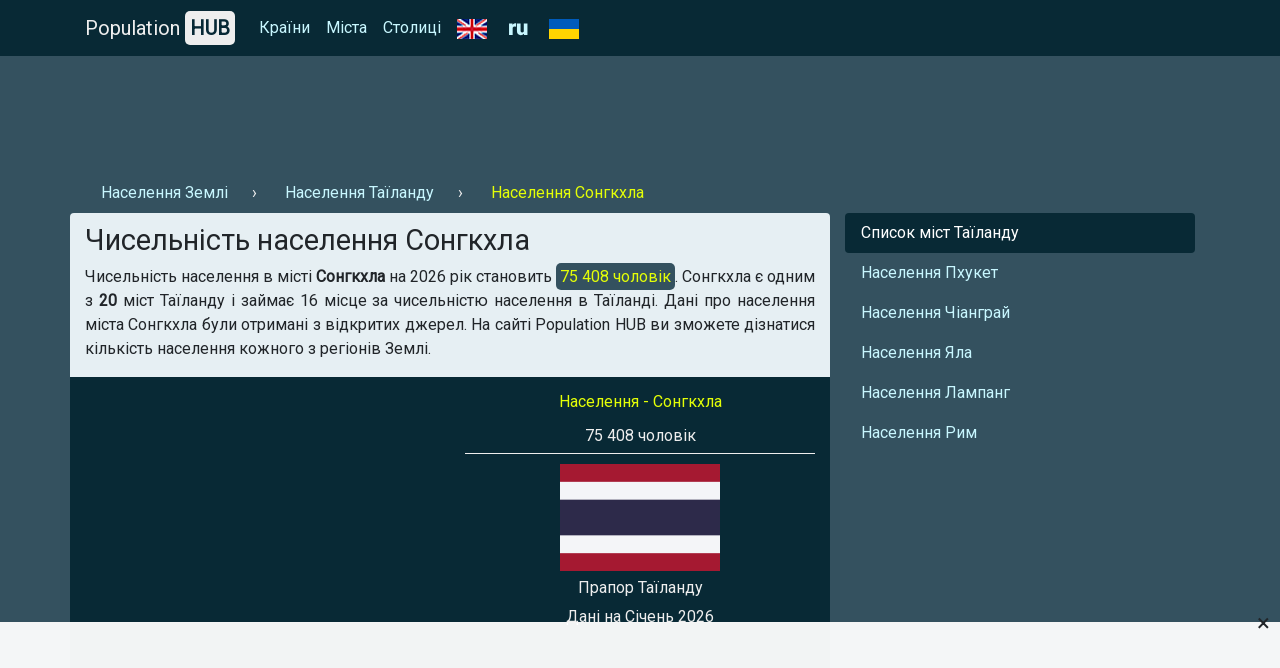

--- FILE ---
content_type: text/html; charset=UTF-8
request_url: https://population-hub.com/ua/th/population-of-songkhla-5677.html
body_size: 4357
content:

<!- US-->

<!DOCTYPE html>
<html lang="uk">
<head>
<meta charset="utf-8">
<meta name="viewport" content="width=device-width, initial-scale=1.0">

<title>Чисельність населення Сонгкхла на 2026 рік | Населення Сонгкхла - статистика</title>
<meta name="description" content="Яка чисельність населення в місті Сонгкхла на 2026 рік ⚡ - 【Population HUB】. Населення Сонгкхла." />
<meta name="keywords" content="Чисельність населення Сонгкхла, Населення Сонгкхла" />

<link rel="stylesheet" href="https://population-hub.com/bootstrap.min.css">
<link rel="stylesheet" href="https://fonts.googleapis.com/css?family=Roboto&display=swap">

<link rel="shortcut icon" href="https://population-hub.com/favicon.ico" type="image/x-icon">

<script src="https://population-hub.com/jquery.min.js"></script>
<script src="https://population-hub.com/bootstrap.min.js"></script>

<link rel="canonical" href="https://population-hub.com/ua/th/population-of-songkhla-5677.html" />
<link rel="alternate" href="https://population-hub.com/ru/th/population-of-songkhla-5677.html" hreflang="ru">
<link rel="alternate" href="https://population-hub.com/en/th/population-of-songkhla-5677.html" hreflang="en">
<link rel="alternate" href="https://population-hub.com/ua/th/population-of-songkhla-5677.html" hreflang="uk">

<meta name="robots" content="index,follow" />

<meta property="og:title" content="Чисельність населення Сонгкхла на 2026 рік | Населення Сонгкхла - статистика" />
<meta property="og:description" content="Яка чисельність населення в місті Сонгкхла на 2026 рік ⚡ - 【Population HUB】. Населення Сонгкхла." />
<meta property="og:type" content="website" />
<meta property="og:url" content="https://population-hub.com/ua/th/population-of-songkhla-5677.html" />
<meta property="og:image" content="https://population-hub.com/images/flag_of_thailand.png" />
<meta property="og:site_name" content="Population HUB" />

<base href="https://population-hub.com/ua/th/population-of-songkhla-5677.html" />


<style type="text/css">body {font-family: Roboto; background-color: #34515f}.fixed-top {background-color: #082935}#breadcrumbs li+li:before {padding: 0 .5rem 0; content: "\203A";color: #eee}#breadcrumbs a.nav-link {display: inline-block}#breadcrumbs span.nav-link {display: inline-block}.nav-link.disabled {color: #e4ff07}a {color: #c8f7ff}a:hover {color: #e4ff07}.nav-pills .nav-link.active {background-color: #082935}.nav-link.active:hover: {background-color: #082935}.nav-link.active:hover:before {padding: 0 .5rem 0; content: "\203A"}.nav-link.hype:hover {color: #f1f1f1}.nav-link.hype:hover:before {padding: 0 .5rem 0; content: "\203A"}section {border-radius: .25rem; padding: 10px 10px 0px 10px; margin-bottom: 20px}footer p {margin: 0; padding: 10px 0}h1 {font-size: 1.8rem}h2 {font-size: 1.3rem}h3 {font-size: 1rem}h3 a, h3 a:hover {color: #082935}.container.links {background-color: #082935; padding: 10px; border-radius: .25rem}.card {border: 0}.card-body {padding: .5rem}.card-body a, card-body a:hover {color: #2F80ED}.card-header {margin: 0; border: 0; background-color: #e6eff3}.card-link, .card-link:hover {color: #000}#accordion {display: inline-block; width: 100%}.right-ads-block {border-bottom: 1px solid #eee; margin-bottom: 10px}.right-ads-block h3 {color: #e4ff07}.right-ads-block p {color: #eee; margin: 0; padding: 5px 0}.flag {color: #eee; display: block; padding: 5px 0}.target-info {display: block; margin: 0 auto; text-align: center}.year {color: #eee}.navbar-brand {color: #eee}.hub {padding: 5px; background-color: #eee; border-radius: 5px; color: #082935; font-weight: 600}.p-info {background-color: #34515f; color: #e4ff07; padding: 4px; border-radius: 5px}.c-content {background-color: #082935; padding: 15px 0; margin-bottom: 10px}.r-1 {margin-top: 56px; padding: 10px 0}.htwo{color: #eee;margin-top: 15px}footer{color: #eee}.useful-links a, .useful-links a:hover{color: #135fbd}.useful-links p {font-size: 1rem}.table-responsive a, .table-responsive a:hover {color:#135fbd}h2.aside{color: #eee;padding: 15px 0 0 15px;border-top: 1px solid #eee;border-left: 1px solid #eee}section{background-color:#e6eff3}.letter{display:inline}.ln{display: inline-block;padding:0 0.5em;line-height: 1.25rem;font-size: 1.1rem;}.ln.not-active{color: #e4ff0f;text-decoration: underline}

.stickblock {width: 100%; position: fixed; padding: 0; background-color: rgba(255,255,255,0.95); bottom: 0; left: 0; text-align: center; z-index: 99999; border-top: 1px solid #f5f5f5;}
.adclose {position: absolute; right: 10px; top: -23px; padding: 5px 0; font-size: 24px; cursor: pointer; z-index: 99;}

.ads-1 {max-width: 728px!important}

#ads img {max-width: 100%; display: block; margin: 0 auto; padding-bottom: 10px}
</style>


<!-- Global site tag (gtag.js) - Google Analytics -->
<script async src="https://www.googletagmanager.com/gtag/js?id=UA-165565489-1"></script>
<script>
  window.dataLayer = window.dataLayer || [];
  function gtag(){dataLayer.push(arguments);}
  gtag('js', new Date());

  gtag('config', 'UA-165565489-1');
</script>
<script data-ad-client="ca-pub-5726896040656039" async src="https://pagead2.googlesyndication.com/pagead/js/adsbygoogle.js"></script>





</head>
<body itemscope="itemscope" itemtype="http://schema.org/WebPageElement">
<nav class="navbar navbar-expand-sm fixed-top" itemscope="itemscope" itemtype="http://www.schema.org/SiteNavigationElement">
<div class="container">
<a class="navbar-brand" href="https://population-hub.com/">Population <span class="hub">HUB</span></a>
<button class="navbar-toggler" type="button" data-toggle="collapse" data-target="#collapsibleNavbar">
<span class="navbar-toggler-icon"></span>
</button>
  <div class="collapse navbar-collapse" id="collapsibleNavbar">
    <ul class="navbar-nav">
      <li class="nav-item" itemprop="name">
        <a class="nav-link" href="https://population-hub.com/ua/list-of-countries-by-population.html" itemprop="url">Країни</a>
      </li>
	  <li class="nav-item" itemprop="name">
        <a class="nav-link" href="https://population-hub.com/ua/list-of-cities-by-population.html" itemprop="url">Міста</a>
      </li>
	  <li class="nav-item" itemprop="name">
        <a class="nav-link" href="https://population-hub.com/ua/list-of-capitals-by-population.html" itemprop="url">Столиці</a>
      </li>
	  <li class="nav-item" itemprop="name">
		<a class="nav-link" href="https://population-hub.com/en/th/population-of-songkhla-5677.html" itemprop="url">
			<img src="https://population-hub.com/en.png" alt="en" />
		</a>
      </li>
	  <li class="nav-item" itemprop="name">
        <a class="nav-link" href="https://population-hub.com/ru/th/population-of-songkhla-5677.html" itemprop="url">
			<img src="https://population-hub.com/ru.png" alt="ru" />
		</a>
      </li>
	  <li class="nav-item" itemprop="name">
        <span class="nav-link" >
			<img src="https://population-hub.com/ua.png" alt="ua" />
		</span>
      </li>
    </ul>
  </div>  
</div>
</nav>
<div class="container r-1">
	<div class="ads-1">
		<!-- <script async src="https://pagead2.googlesyndication.com/pagead/js/adsbygoogle.js"></script>
PH ads 1 [UA] -->
<ins class="adsbygoogle"
     style="display:inline-block;width:100%;height:90px"
     data-ad-client="ca-pub-5726896040656039"
     data-ad-slot="4768380526"></ins>
<script>
     (adsbygoogle = window.adsbygoogle || []).push({});
</script>	</div>
</div>
<div class="container">
	<ul class="nav" id="breadcrumbs" itemscope="" itemtype="https://schema.org/BreadcrumbList">
	  <li itemprop="itemListElement" itemscope="" itemtype="https://schema.org/ListItem">
		<a itemprop="item" class="nav-link" href="https://population-hub.com/ua/population-of-earth.html">
			<span itemprop="name">Населення Землі</span>
		</a>
		<meta itemprop="position" content="1">
	  </li>
	  <li itemprop="itemListElement" itemscope="" itemtype="https://schema.org/ListItem">
		<a itemprop="item" class="nav-link" href="https://population-hub.com/ua/th/population-of-thailand.html">
			<span itemprop="name">Населення Таїланду</span>
		</a>
		<meta itemprop="position" content="2">
	  </li>
	  <li itemprop="itemListElement" itemscope="" itemtype="https://schema.org/ListItem">
		<span itemprop="name" class="nav-link disabled">Населення Сонгкхла</span>
		<meta itemprop="position" content="3">
	  </li>
	</ul>
</div>
<div class="container">
  <div class="row">
  <section class="col-sm-8"> 
      <h1 itemprop="headline">Чисельність населення Сонгкхла</h1>
      <p itemprop="text" class="text-justify">Чисельність населення в місті <strong>Сонгкхла</strong> на 2026 рік становить <span class="p-info">75 408 чоловік</span>. Сонгкхла є одним з <strong>20</strong> міст Таїланду і займає 16 місце за чисельністю населення в Таїланді. Дані про населення міста Сонгкхла були отримані з відкритих джерел. На сайті Population HUB ви зможете дізнатися кількість населення кожного з регіонів Землі.</p>
	  <div class="row c-content">
	  <div class="col-sm-6">
		<div class="ads-2">
			<!--<script async src="https://pagead2.googlesyndication.com/pagead/js/adsbygoogle.js"></script>
 PH ads 2 [UA] -->
<ins class="adsbygoogle"
     style="display:block"
     data-ad-client="ca-pub-5726896040656039"
     data-ad-slot="7202972176"
     data-ad-format="auto"
     data-full-width-responsive="true"></ins>
<script>
     (adsbygoogle = window.adsbygoogle || []).push({});
</script>		</div>
	  </div>
	  <div class="col-sm-6">
		<div itemscope="" itemtype="http://schema.org/ImageObject" class="target-info">
		  <div class="right-ads-block">
			  <h3>Населення - Сонгкхла</h3>
			  <p>75 408 чоловік</p>
		  </div>
		  <img itemprop="contentUrl" width="160" height="107" alt="Прапор Таїланду" title="Прапор Таїланду" src="https://population-hub.com/images/flag_of_thailand.png" />
		  <span itemprop="name" class="flag">Прапор Таїланду</span>
		  <span class="year">Дані на Січень 2026</span>
		 </div>
	  </div>
	  </div>
	  <div data-la-block="6d7e4c1a-1900-42fb-aad7-0911addd8756"></div>	  <p><strong>Population HUB</strong> - це доступна статистика населення країни, міста і будь-якого іншого регіону. Швидка робота сайту і постійно оновлюються дані.</p>
	  <div class="useful-links">
		<div class="h5">Корисні посилання:</div>
		<ul>
			<li><a href="https://population-hub.com/ua/cities-starting-with-letter-a.html">Міста на літеру А</a></li>
			<li><a href="https://population-hub.com/ua/cities-starting-with-letter-a-8-letters.html">Міста на літеру А 8 літер</a></li>
			<li><a href="https://population-hub.com/ua/th/cities-starting-with-letter-a-in-thailand.html">Міста в Таїланді на літеру А</a></li>
		</ul>
	  </div>
<div id="accordion" itemscope="itemscope" itemtype="https://schema.org/FAQPage">
<div class="h4">Поширені запитання</div>
	<div class="card" itemscope="itemscope" itemprop="mainEntity" itemtype="https://schema.org/Question">
		<div class="card-header" itemprop="name">
			<a class="card-link" data-toggle="collapse" href="#collapseOne">⚡ Коли проводився підрахунок населення?</a>
		</div>
		<div id="collapseOne" class="collapse" data-parent="#accordion" itemscope="itemscope" itemprop="acceptedAnswer" itemtype="https://schema.org/Answer">
			<div class="card-body" itemprop="text">Підрахунок населення в місті Сонгкхла проводилося в 2026 році.</div>
		</div>
	</div>
	<div class="card" itemscope="itemscope" itemprop="mainEntity" itemtype="https://schema.org/Question">
		<div class="card-header" itemprop="name">
			<a class="card-link" data-toggle="collapse" href="#collapseTwo">⚡ Яке місце займає Сонгкхла за чисельністю населення в Таїланді?</a>
		</div>
		<div id="collapseTwo" class="collapse" data-parent="#accordion" itemscope="itemscope" itemprop="acceptedAnswer" itemtype="https://schema.org/Answer">
			<div class="card-body" itemprop="text">Сонгкхла займає 16 місце в рейтингу за чисельністю населення міст в Таїланді.</div>
		</div>
	</div>
</div>
<p></p>
</section>
<aside class="col-sm-4" itemscope="itemscope" itemtype="http://schema.org/WPSideBar">
    <ul class="nav nav-pills flex-column">
		<li class="nav-item">
          <a class="nav-link active" href="https://population-hub.com/ua/th/list-of-cities-in-thailand-by-population.html" itemprop="url"><span itemprop="name">Список міст Таїланду</span></a>
        </li>
				        <li class="nav-item">
          <a class="nav-link hype" href="https://population-hub.com/ua/th/population-of-phuket-5678.html" itemprop="url"><span itemprop="name">Населення Пхукет</span></a>
        </li>
        <li class="nav-item">
          <a class="nav-link hype" href="https://population-hub.com/ua/th/population-of-chiang-rai-5679.html" itemprop="url"><span itemprop="name">Населення Чіанграй</span></a>
        </li>
        <li class="nav-item">
          <a class="nav-link hype" href="https://population-hub.com/ua/th/population-of-yala-5680.html" itemprop="url"><span itemprop="name">Населення Яла</span></a>
        </li>
		<li class="nav-item">
          <a class="nav-link hype" href="https://population-hub.com/ua/th/population-of-lampang-5681.html" itemprop="url"><span itemprop="name">Населення Лампанг</span></a>
        </li>
		<li class="nav-item">
          <a class="nav-link hype" href="https://population-hub.com/ua/it/population-of-rome-5682.html" itemprop="url"><span itemprop="name">Населення Рим</span></a>
        </li>
      </ul>
	  <div class="ads-3">
	  <!--<script async src="https://pagead2.googlesyndication.com/pagead/js/adsbygoogle.js"></script>
 PH ads 3 [UA] -->
<ins class="adsbygoogle"
     style="display:block"
     data-ad-client="ca-pub-5726896040656039"
     data-ad-slot="3263727165"
     data-ad-format="auto"
     data-full-width-responsive="true"></ins>
<script>
     (adsbygoogle = window.adsbygoogle || []).push({});
</script>	  </div>
</aside>
</div>
</div>
<div class="container htwo">
<h2>Нещодавно цікавилися населенням</h2>
</div>
<div class="container links">
	<div class="row">
		<div class="col-sm-3">
			<a class="nav-link" href="https://population-hub.com/ua/us/population-of-syracuse-338.html">Чисельність населення Сіракюс</a>		</div>
		<div class="col-sm-3">
			<a class="nav-link" href="https://population-hub.com/ua/us/population-of-flagstaff-607.html">Чисельність населення Флагстафф</a>		</div>
		<div class="col-sm-3">
			<a class="nav-link" href="https://population-hub.com/ua/id/population-of-batam-1757.html">Чисельність населення Батам</a>		</div>
		<div class="col-sm-3">
			<a class="nav-link" href="https://population-hub.com/ua/pk/population-of-fort-abbas-1999.html">Чисельність населення Форт-Аббас</a>		</div>
		<div class="col-sm-3">
			<a class="nav-link" href="https://population-hub.com/ua/tr/population-of-mujur-5006.html">Чисельність населення Муджур</a>		</div>
		<div class="col-sm-3">
			<a class="nav-link" href="https://population-hub.com/ua/ua/population-of-sevastopol-6156.html">Чисельність населення Севастополь</a>		</div>
		<div class="col-sm-3">
			<a class="nav-link" href="https://population-hub.com/ua/af/population-of-mahmud-i-raqi-6967.html">Чисельність населення Махмудракі</a>		</div>
		<div class="col-sm-3">
			<a class="nav-link" href="https://population-hub.com/ua/ro/population-of-baile-herculane-7834.html">Чисельність населення Беіле-Херкулане</a>		</div>
		<div class="col-sm-3">
			<a class="nav-link" href="https://population-hub.com/ua/sn/population-of-tambacounda-7863.html">Чисельність населення Тамбакунда</a>		</div>
		<div class="col-sm-3">
			<a class="nav-link" href="https://population-hub.com/ua/sk/population-of-trencin-10310.html">Чисельність населення Тренчин</a>		</div>
		<div class="col-sm-3">
			<a class="nav-link" href="https://population-hub.com/ua/lt/population-of-varena-11143.html">Чисельність населення Варена</a>		</div>
		<div class="col-sm-3">
			<a class="nav-link" href="https://population-hub.com/ua/tl/population-of-letefoho-11664.html">Чисельність населення Летефоху</a>		</div>
	</div>
</div>
<div class="container htwo">
	<h2>Цікаві сторінки</h2>
</div>
<div class="container links">
	<div class="row">
		<div class="col-sm-3">
			<a class="nav-link" href="https://population-hub.com/ua/cities-starting-with-letter-ju.html">Міста на літеру Ю</a>		</div>
		<div class="col-sm-3">
			<a class="nav-link" href="https://population-hub.com/ua/cg/cities-starting-with-letter-b-in-congo.html">Міста в Республіці Конго на літеру Б</a>		</div>
		<div class="col-sm-3">
			<a class="nav-link" href="https://population-hub.com/ua/pw/cities-starting-with-letter-z-in-palau.html">Міста в Палау на літеру З</a>		</div>
		<div class="col-sm-3">
			<a class="nav-link" href="https://population-hub.com/ua/co/cities-starting-with-letter-ch-in-colombia.html">Міста в Колумбії на літеру Ч</a>		</div>
	</div>
</div>
<footer class="container-fluid">
<div class="container text-center">
<p>© Population HUB - 2026</p>
<p>Дізнайтеся чисельність населення в вашому регіоні!</p>
</div>
</footer>


<div class="stickblock" id="stickblock">
<!-- PH [FIX] -->
<ins class="adsbygoogle"
     style="display:inline-block;width:728px;height:90px"
     data-ad-client="ca-pub-5726896040656039"
     data-ad-slot="1978309428"></ins>
<script>
     (adsbygoogle = window.adsbygoogle || []).push({});
</script>
<span class="adclose" onclick="adClose()">&times;</span>
</div>


<!-- Yandex.Metrika counter -->
<script type="text/javascript" >
   (function(m,e,t,r,i,k,a){m[i]=m[i]||function(){(m[i].a=m[i].a||[]).push(arguments)};
   m[i].l=1*new Date();k=e.createElement(t),a=e.getElementsByTagName(t)[0],k.async=1,k.src=r,a.parentNode.insertBefore(k,a)})
   (window, document, "script", "https://mc.yandex.ru/metrika/tag.js", "ym");

   ym(62558404, "init", {
        clickmap:true,
        trackLinks:true,
        accurateTrackBounce:true
   });
</script>
<!-- /Yandex.Metrika counter -->
<script>
function adClose() {
  var x = document.getElementById("stickblock");
  if (x.style.display === "none") {
    x.style.display = "block";
  } else {
    x.style.display = "none";
  }
}
</script>
<script>
$('#ads').load('https://population-hub.com/ads.php');
</script>
</body>
</html>


--- FILE ---
content_type: text/html; charset=utf-8
request_url: https://www.google.com/recaptcha/api2/aframe
body_size: 266
content:
<!DOCTYPE HTML><html><head><meta http-equiv="content-type" content="text/html; charset=UTF-8"></head><body><script nonce="XMLmC88eL6afwsxr7iM6DQ">/** Anti-fraud and anti-abuse applications only. See google.com/recaptcha */ try{var clients={'sodar':'https://pagead2.googlesyndication.com/pagead/sodar?'};window.addEventListener("message",function(a){try{if(a.source===window.parent){var b=JSON.parse(a.data);var c=clients[b['id']];if(c){var d=document.createElement('img');d.src=c+b['params']+'&rc='+(localStorage.getItem("rc::a")?sessionStorage.getItem("rc::b"):"");window.document.body.appendChild(d);sessionStorage.setItem("rc::e",parseInt(sessionStorage.getItem("rc::e")||0)+1);localStorage.setItem("rc::h",'1769285422715');}}}catch(b){}});window.parent.postMessage("_grecaptcha_ready", "*");}catch(b){}</script></body></html>